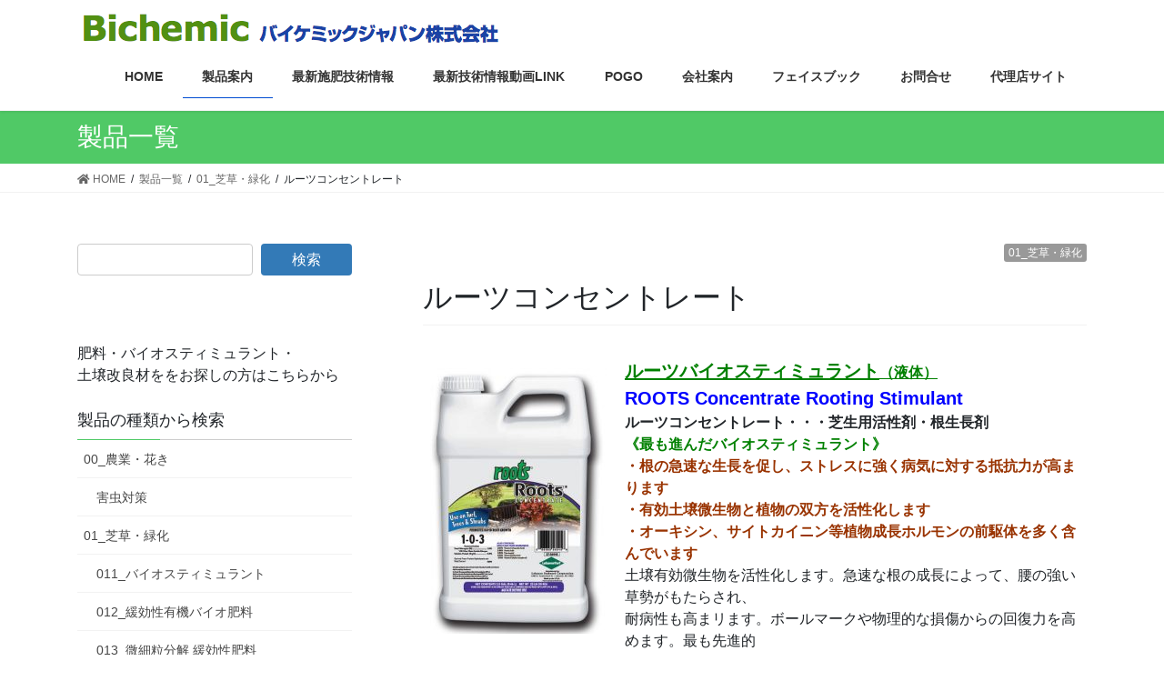

--- FILE ---
content_type: text/html; charset=UTF-8
request_url: https://bichemic.com/2020/05/01/concentrate/
body_size: 10262
content:
<!DOCTYPE html>
<html lang="ja">
<head>
<meta charset="utf-8">
<meta http-equiv="X-UA-Compatible" content="IE=edge">
<meta name="viewport" content="width=device-width, initial-scale=1">
<title>ルーツコンセントレート | バイケミックジャパン</title>
<meta name="keywords" content="芝草" />
<link rel='dns-prefetch' href='//webfonts.sakura.ne.jp' />
<link rel='dns-prefetch' href='//s.w.org' />
<link rel="alternate" type="application/rss+xml" title="バイケミックジャパン &raquo; フィード" href="https://bichemic.com/feed/" />
<link rel="alternate" type="application/rss+xml" title="バイケミックジャパン &raquo; コメントフィード" href="https://bichemic.com/comments/feed/" />
<meta name="description" content="ルーツバイオスティミュラント（液体）ROOTS Concentrate Rooting Stimulantルーツコンセントレート・・・芝生用活性剤・根生長剤《最も進んだバイオスティミュラント》・根の急速な生長を促し、ストレスに強く病気に対する抵抗力が高まります・有効土壌微生物と植物の双方を活性化します・オーキシン、サイトカイニン等植物成長ホルモンの前駆体を多く含んでいます土壌有効微生物を活性化します。急速な根の成長によって、腰の強い草勢がもたらされ" />		<script type="text/javascript">
			window._wpemojiSettings = {"baseUrl":"https:\/\/s.w.org\/images\/core\/emoji\/13.0.1\/72x72\/","ext":".png","svgUrl":"https:\/\/s.w.org\/images\/core\/emoji\/13.0.1\/svg\/","svgExt":".svg","source":{"concatemoji":"https:\/\/bichemic.com\/WP\/wp-includes\/js\/wp-emoji-release.min.js?ver=5.6.16"}};
			!function(e,a,t){var n,r,o,i=a.createElement("canvas"),p=i.getContext&&i.getContext("2d");function s(e,t){var a=String.fromCharCode;p.clearRect(0,0,i.width,i.height),p.fillText(a.apply(this,e),0,0);e=i.toDataURL();return p.clearRect(0,0,i.width,i.height),p.fillText(a.apply(this,t),0,0),e===i.toDataURL()}function c(e){var t=a.createElement("script");t.src=e,t.defer=t.type="text/javascript",a.getElementsByTagName("head")[0].appendChild(t)}for(o=Array("flag","emoji"),t.supports={everything:!0,everythingExceptFlag:!0},r=0;r<o.length;r++)t.supports[o[r]]=function(e){if(!p||!p.fillText)return!1;switch(p.textBaseline="top",p.font="600 32px Arial",e){case"flag":return s([127987,65039,8205,9895,65039],[127987,65039,8203,9895,65039])?!1:!s([55356,56826,55356,56819],[55356,56826,8203,55356,56819])&&!s([55356,57332,56128,56423,56128,56418,56128,56421,56128,56430,56128,56423,56128,56447],[55356,57332,8203,56128,56423,8203,56128,56418,8203,56128,56421,8203,56128,56430,8203,56128,56423,8203,56128,56447]);case"emoji":return!s([55357,56424,8205,55356,57212],[55357,56424,8203,55356,57212])}return!1}(o[r]),t.supports.everything=t.supports.everything&&t.supports[o[r]],"flag"!==o[r]&&(t.supports.everythingExceptFlag=t.supports.everythingExceptFlag&&t.supports[o[r]]);t.supports.everythingExceptFlag=t.supports.everythingExceptFlag&&!t.supports.flag,t.DOMReady=!1,t.readyCallback=function(){t.DOMReady=!0},t.supports.everything||(n=function(){t.readyCallback()},a.addEventListener?(a.addEventListener("DOMContentLoaded",n,!1),e.addEventListener("load",n,!1)):(e.attachEvent("onload",n),a.attachEvent("onreadystatechange",function(){"complete"===a.readyState&&t.readyCallback()})),(n=t.source||{}).concatemoji?c(n.concatemoji):n.wpemoji&&n.twemoji&&(c(n.twemoji),c(n.wpemoji)))}(window,document,window._wpemojiSettings);
		</script>
		<style type="text/css">
img.wp-smiley,
img.emoji {
	display: inline !important;
	border: none !important;
	box-shadow: none !important;
	height: 1em !important;
	width: 1em !important;
	margin: 0 .07em !important;
	vertical-align: -0.1em !important;
	background: none !important;
	padding: 0 !important;
}
</style>
	<link rel='stylesheet' id='rtoc_style-css'  href='https://bichemic.com/WP/wp-content/plugins/rich-table-of-content/css/rtoc_style.css?ver=5.6.16' type='text/css' media='all' />
<link rel='stylesheet' id='wp-block-library-css'  href='https://bichemic.com/WP/wp-includes/css/dist/block-library/style.min.css?ver=5.6.16' type='text/css' media='all' />
<link rel='stylesheet' id='wp-components-css'  href='https://bichemic.com/WP/wp-includes/css/dist/components/style.min.css?ver=5.6.16' type='text/css' media='all' />
<link rel='stylesheet' id='wp-editor-font-css'  href='https://fonts.googleapis.com/css?family=Noto+Serif+JP%3A400%2C700&#038;ver=5.6.16' type='text/css' media='all' />
<link rel='stylesheet' id='wp-block-editor-css'  href='https://bichemic.com/WP/wp-includes/css/dist/block-editor/style.min.css?ver=5.6.16' type='text/css' media='all' />
<link rel='stylesheet' id='wp-nux-css'  href='https://bichemic.com/WP/wp-includes/css/dist/nux/style.min.css?ver=5.6.16' type='text/css' media='all' />
<link rel='stylesheet' id='wp-editor-css'  href='https://bichemic.com/WP/wp-includes/css/dist/editor/style.min.css?ver=5.6.16' type='text/css' media='all' />
<link rel='stylesheet' id='tinyjpfont_gutenberg_style-css-css'  href='https://bichemic.com/WP/wp-content/plugins/japanese-font-for-tinymce/gutenjpfont/dist/blocks.style.build.css?ver=5.6.16' type='text/css' media='all' />
<link rel='stylesheet' id='contact-form-7-css'  href='https://bichemic.com/WP/wp-content/plugins/contact-form-7/includes/css/styles.css?ver=5.1.7' type='text/css' media='all' />
<link rel='stylesheet' id='tinyjpfont-styles-css'  href='https://bichemic.com/WP/wp-content/plugins/japanese-font-for-tinymce/addfont.css?ver=5.6.16' type='text/css' media='all' />
<link rel='stylesheet' id='pz-talk-css'  href='https://bichemic.com/WP/wp-content/plugins/pz-talk/css/style.css?ver=5.6.16' type='text/css' media='all' />
<link rel='stylesheet' id='searchandfilter-css'  href='https://bichemic.com/WP/wp-content/plugins/search-filter/style.css?ver=1' type='text/css' media='all' />
<link rel='stylesheet' id='woof-css'  href='https://bichemic.com/WP/wp-content/plugins/woocommerce-products-filter/css/front.css?ver=1.2.3' type='text/css' media='all' />
<link rel='stylesheet' id='chosen-drop-down-css'  href='https://bichemic.com/WP/wp-content/plugins/woocommerce-products-filter/js/chosen/chosen.min.css?ver=1.2.3' type='text/css' media='all' />
<link rel='stylesheet' id='bootstrap-4-style-css'  href='https://bichemic.com/WP/wp-content/themes/lightning/library/bootstrap-4/css/bootstrap.min.css?ver=4.3.1' type='text/css' media='all' />
<link rel='stylesheet' id='lightning-design-style-css'  href='https://bichemic.com/WP/wp-content/themes/lightning/design-skin/origin2/css/style.css?ver=9.0.7' type='text/css' media='all' />
<style id='lightning-design-style-inline-css' type='text/css'>
.media .media-body .media-heading a:hover { color:#50c966; }@media (min-width: 768px){.gMenu > li:before,.gMenu > li.menu-item-has-children::after { border-bottom-color:#004cd1 }.gMenu li li { background-color:#004cd1 }.gMenu li li a:hover { background-color:#50c966; }} /* @media (min-width: 768px) */.page-header { background-color:#50c966; }h2,.mainSection-title { border-top-color:#50c966; }h3:after,.subSection-title:after { border-bottom-color:#50c966; }ul.page-numbers li span.page-numbers.current { background-color:#50c966; }.pager li > a { border-color:#50c966;color:#50c966;}.pager li > a:hover { background-color:#50c966;color:#fff;}.siteFooter { border-top-color:#50c966; }dt { border-left-color:#50c966; }
</style>
<link rel='stylesheet' id='lightning-common-style-css'  href='https://bichemic.com/WP/wp-content/themes/lightning/assets/css/common.css?ver=9.0.7' type='text/css' media='all' />
<link rel='stylesheet' id='lightning-theme-style-css'  href='https://bichemic.com/WP/wp-content/themes/lightning_child_sample/style.css?ver=9.0.7' type='text/css' media='all' />
<link rel='stylesheet' id='tablepress-default-css'  href='https://bichemic.com/WP/wp-content/plugins/tablepress/css/default.min.css?ver=1.10' type='text/css' media='all' />
<script type='text/javascript' src='https://bichemic.com/WP/wp-includes/js/jquery/jquery.min.js?ver=3.5.1' id='jquery-core-js'></script>
<script type='text/javascript' id='jquery-core-js-after'>
;(function($,document,window){$(document).ready(function($){/* Add scroll recognition class */$(window).scroll(function () {var scroll = $(this).scrollTop();if ($(this).scrollTop() > 160) {$('body').addClass('header_scrolled');} else {$('body').removeClass('header_scrolled');}});});})(jQuery,document,window);
</script>
<script type='text/javascript' src='https://bichemic.com/WP/wp-includes/js/jquery/jquery-migrate.min.js?ver=3.3.2' id='jquery-migrate-js'></script>
<script type='text/javascript' src='//webfonts.sakura.ne.jp/js/sakura.js?ver=2.0.1' id='typesquare_std-js'></script>
<link rel="https://api.w.org/" href="https://bichemic.com/wp-json/" /><link rel="alternate" type="application/json" href="https://bichemic.com/wp-json/wp/v2/posts/353" /><link rel="EditURI" type="application/rsd+xml" title="RSD" href="https://bichemic.com/WP/xmlrpc.php?rsd" />
<link rel="wlwmanifest" type="application/wlwmanifest+xml" href="https://bichemic.com/WP/wp-includes/wlwmanifest.xml" /> 
<meta name="generator" content="WordPress 5.6.16" />
<link rel="canonical" href="https://bichemic.com/2020/05/01/concentrate/" />
<link rel='shortlink' href='https://bichemic.com/?p=353' />
<link rel="alternate" type="application/json+oembed" href="https://bichemic.com/wp-json/oembed/1.0/embed?url=https%3A%2F%2Fbichemic.com%2F2020%2F05%2F01%2Fconcentrate%2F" />
<link rel="alternate" type="text/xml+oembed" href="https://bichemic.com/wp-json/oembed/1.0/embed?url=https%3A%2F%2Fbichemic.com%2F2020%2F05%2F01%2Fconcentrate%2F&#038;format=xml" />
<!-- [ VK All in one Expansion Unit Common ] -->
<style type="text/css">
.veu_color_txt_key { color:#004cd1 ; }
.veu_color_bg_key { background-color:#004cd1 ; }
.veu_color_border_key { border-color:#004cd1 ; }
a { color:#004cd1 ; }
a:hover { color:#50c966 ; }
.btn-default { border-color:#50c966;color:#50c966;}
.btn-default:focus,
.btn-default:hover { border-color:#50c966;background-color: #50c966; }
.btn-primary { background-color:#50c966;border-color:#004cd1; }
.btn-primary:focus,
.btn-primary:hover { background-color:#004cd1;border-color:#50c966; }
</style>
<!-- [ / VK All in one Expansion Unit Common ] -->
	<style id="lightning-color-custom-for-plugins" type="text/css">/* ltg theme common */.color_key_bg,.color_key_bg_hover:hover{background-color: #50c966;}.color_key_txt,.color_key_txt_hover:hover{color: #50c966;}.color_key_border,.color_key_border_hover:hover{border-color: #50c966;}.color_key_dark_bg,.color_key_dark_bg_hover:hover{background-color: #004cd1;}.color_key_dark_txt,.color_key_dark_txt_hover:hover{color: #004cd1;}.color_key_dark_border,.color_key_dark_border_hover:hover{border-color: #004cd1;}</style>	<style type="text/css">
		/*<!--  -->*/
		.rtoc-mokuji-content{
			background-color: ;
		}
		.rtoc-mokuji-content.frame1{
			border: 1px solid ;
		}
		.rtoc-mokuji-content #rtoc-mokuji-title{
			color:;
		}
		.rtoc-mokuji-content .rtoc-mokuji li > a{
			color: ;
		}
		.rtoc-mokuji-content .mokuji_ul.level-1 > .rtoc-item::before{
			background-color:!important;
		}
		.rtoc-mokuji-content .mokuji_ul.level-2 > .rtoc-item::before{
			background-color:!important;
		}
		.rtoc-mokuji-content.frame2::before,.rtoc-mokuji-content.frame3,.rtoc-mokuji-content.frame4,.rtoc-mokuji-content.frame5{
			border-color:;
		}
		.rtoc-mokuji-content.frame5::before,.rtoc-mokuji-content.frame5::after{
			background-color:;
		}
		.cls-1,.cls-2{
    		stroke:;
    	}
    	.rtoc-mokuji-content .decimal_ol.level-2 > .rtoc-item::before,.rtoc-mokuji-content .mokuji_ol > .rtoc-item::before{
    		color: ;
    	}
    	.rtoc-mokuji-content .decimal_ol > .rtoc-item::after{
    		background-color: ;
    	}
    	.rtoc-mokuji-content .decimal_ol > .rtoc-item::before{
    		color: ;
    	}

    	/*６*/
    	#rtoc-mokuji-wrapper.addon6 #rtoc-mokuji-title span .cls-1,#rtoc-mokuji-wrapper.addon6 #rtoc-mokuji-title span .cls-2{
    		stroke: !important;
    	}
    	#rtoc-mokuji-wrapper.addon6 .rtoc-mokuji.level-1 > .rtoc-item{
    		border-color: ;
    	}
    	#rtoc-mokuji-wrapper.addon6 .rtoc-mokuji.level-1 .rtoc-mokuji.level-2{
    		border-color:     	}
    	/*7*/
    	#rtoc-mokuji-wrapper.addon7 .rtoc-mokuji.level-1 .rtoc-chapter .rtoc-chapter-text{
    		color: ;
    	}
    	#rtoc-mokuji-wrapper.addon7 .rtoc-mokuji.level-1 > .rtoc-item::before{
    		background-color: !important;
    	}
    	#rtoc-mokuji-wrapper.addon7 .rtoc-mokuji.level-1 > .rtoc-item .rtoc-mokuji.level-2{
    		border-color: ;
    	}
    	#rtoc_return a::before{
    		background-image: url(https://bichemic.com/WP/wp-content/plugins/rich-table-of-content/include/../img/rtoc_return.png);
    	}

    	#rtoc_return a{
    		background-color: !important;
    	}
    }
	</style>
	<!-- [ VK All in one Expansion Unit OGP ] -->
<meta property="og:site_name" content="バイケミックジャパン" />
<meta property="og:url" content="https://bichemic.com/2020/05/01/concentrate/" />
<meta property="og:title" content="ルーツコンセントレート | バイケミックジャパン" />
<meta property="og:description" content="ルーツバイオスティミュラント（液体）ROOTS Concentrate Rooting Stimulantルーツコンセントレート・・・芝生用活性剤・根生長剤《最も進んだバイオスティミュラント》・根の急速な生長を促し、ストレスに強く病気に対する抵抗力が高まります・有効土壌微生物と植物の双方を活性化します・オーキシン、サイトカイニン等植物成長ホルモンの前駆体を多く含んでいます土壌有効微生物を活性化します。急速な根の成長によって、腰の強い草勢がもたらされ" />
<meta property="og:type" content="article" />
<meta property="og:image" content="https://bichemic.com/WP/wp-content/uploads/2020/03/Roots-Concentrate.jpg" />
<meta property="og:image:width" content="431" />
<meta property="og:image:height" content="640" />
<!-- [ / VK All in one Expansion Unit OGP ] -->
<style id="lightning-common-style-custom" type="text/css">/* ltg common custom */ .bbp-submit-wrapper .button.submit,.woocommerce a.button.alt:hover,.woocommerce-product-search button:hover,.woocommerce button.button.alt { background-color:#004cd1 ; }.bbp-submit-wrapper .button.submit:hover,.woocommerce a.button.alt,.woocommerce-product-search button,.woocommerce button.button.alt:hover { background-color:#50c966 ; }.woocommerce ul.product_list_widget li a:hover img { border-color:#50c966; }.veu_color_txt_key { color:#004cd1 ; }.veu_color_bg_key { background-color:#004cd1 ; }.veu_color_border_key { border-color:#004cd1 ; }.btn-default { border-color:#50c966;color:#50c966;}.btn-default:focus,.btn-default:hover { border-color:#50c966;background-color: #50c966; }.btn-primary { background-color:#50c966;border-color:#004cd1; }.btn-primary:focus,.btn-primary:hover { background-color:#004cd1;border-color:#50c966; }</style><link rel="icon" href="https://bichemic.com/WP/wp-content/uploads/2019/06/BKFB21404-150x150.jpg" sizes="32x32" />
<link rel="icon" href="https://bichemic.com/WP/wp-content/uploads/2019/06/BKFB21404.jpg" sizes="192x192" />
<link rel="apple-touch-icon" href="https://bichemic.com/WP/wp-content/uploads/2019/06/BKFB21404.jpg" />
<meta name="msapplication-TileImage" content="https://bichemic.com/WP/wp-content/uploads/2019/06/BKFB21404.jpg" />
		<style type="text/css" id="wp-custom-css">
			.veu_autoEyeCatchBox {
    display: none;
	}

.entry-meta_items {
    font-size: 0px;
}

.siteHeader .container {
    padding-top: 5px;
    padding-bottom: 4px;
}

.gMenu ul li a {
    padding: 8px 1.2em;
    padding-top: 8px;
    padding-right: 1.2em;
    padding-bottom: 8px;
    padding-left: 1.2em;
	}

.wp-caption img {
    margin: 0px 0 0px;
    margin-top: 0px;
    margin-right: 0px;
    margin-bottom: 0px;
    margin-left: 0px;
		}


img.aligncenter, img.alignleft, img.alignright {
    /* FONT-VARIANT: JIS83; */
    margin-bottom: 0;
}

.veu_autoEyeCatchBox {
    display: none;
}

.vk_posts {
    display: none;
}		</style>
		
</head>
<body class="post-template-default single single-post postid-353 single-format-standard fa_v5_css post-name-concentrate post-type-post bootstrap4 device-pc">
<a class="skip-link screen-reader-text" href="#main">コンテンツに移動</a>
<a class="skip-link screen-reader-text" href="#main">ナビゲーションに移動</a>
<header class="siteHeader">
		<div class="container siteHeadContainer">
		<div class="navbar-header">
						<p class="navbar-brand siteHeader_logo">
			<a href="https://bichemic.com/">
				<span><img src="https://bichemic.com/WP/wp-content/uploads/2019/06/sign.png" alt="バイケミックジャパン" /></span>
			</a>
			</p>
								</div>

		<div id="gMenu_outer" class="gMenu_outer"><nav class="menu-home-container"><ul id="menu-home" class="menu gMenu vk-menu-acc"><li id="menu-item-8" class="menu-item menu-item-type-custom menu-item-object-custom menu-item-home"><a href="https://bichemic.com"><strong class="gMenu_name">HOME</strong></a></li>
<li id="menu-item-42" class="menu-item menu-item-type-post_type menu-item-object-page current_page_parent menu-item-has-children current-menu-ancestor"><a href="https://bichemic.com/products/"><strong class="gMenu_name">製品案内</strong></a>
<ul class="sub-menu">
	<li id="menu-item-678" class="menu-item menu-item-type-post_type menu-item-object-page"><a href="https://bichemic.com/agriculture/">農業・花卉園芸</a></li>
	<li id="menu-item-679" class="menu-item menu-item-type-post_type menu-item-object-page"><a href="https://bichemic.com/sportsturf/">芝草・緑化</a></li>
	<li id="menu-item-632" class="menu-item menu-item-type-post_type menu-item-object-page"><a href="https://bichemic.com/pogo/">モニタリング＆メンテナンス</a></li>
	<li id="menu-item-633" class="menu-item menu-item-type-post_type menu-item-object-page"><a href="https://bichemic.com/watertreatment/">コロナ・環境対策</a></li>
</ul>
</li>
<li id="menu-item-630" class="menu-item menu-item-type-post_type menu-item-object-page"><a href="https://bichemic.com/technology/"><strong class="gMenu_name">最新施肥技術情報</strong></a></li>
<li id="menu-item-700" class="menu-item menu-item-type-post_type menu-item-object-page"><a href="https://bichemic.com/videolink/"><strong class="gMenu_name">最新技術情報動画LINK</strong></a></li>
<li id="menu-item-631" class="menu-item menu-item-type-post_type menu-item-object-page"><a href="https://bichemic.com/pogo/"><strong class="gMenu_name">POGO</strong></a></li>
<li id="menu-item-40" class="menu-item menu-item-type-post_type menu-item-object-page"><a href="https://bichemic.com/usces-member/"><strong class="gMenu_name">会社案内</strong></a></li>
<li id="menu-item-9" class="menu-item menu-item-type-custom menu-item-object-custom"><a href="https://www.facebook.com/bichemic.japan"><strong class="gMenu_name">フェイスブック</strong></a></li>
<li id="menu-item-390" class="menu-item menu-item-type-post_type menu-item-object-page"><a href="https://bichemic.com/contact_us/"><strong class="gMenu_name">お問合せ</strong></a></li>
<li id="menu-item-1005" class="menu-item menu-item-type-custom menu-item-object-custom"><a href="https://bichemic.com/BCD/"><strong class="gMenu_name">代理店サイト</strong></a></li>
</ul></nav></div>	</div>
	</header>

<div class="section page-header"><div class="container"><div class="row"><div class="col-md-12">
<div class="page-header_pageTitle">
製品一覧</div>
</div></div></div></div><!-- [ /.page-header ] -->
<!-- [ .breadSection ] -->
<div class="section breadSection">
<div class="container">
<div class="row">
<ol class="breadcrumb" itemtype="http://schema.org/BreadcrumbList"><li id="panHome" itemprop="itemListElement" itemscope itemtype="http://schema.org/ListItem"><a itemprop="item" href="https://bichemic.com/"><span itemprop="name"><i class="fa fa-home"></i> HOME</span></a></li><li itemprop="itemListElement" itemscope itemtype="http://schema.org/ListItem"><a itemprop="item" href="https://bichemic.com/products/"><span itemprop="name">製品一覧</span></a></li><li itemprop="itemListElement" itemscope itemtype="http://schema.org/ListItem"><a itemprop="item" href="https://bichemic.com/category/01_t/"><span itemprop="name">01_芝草・緑化</span></a></li><li><span>ルーツコンセントレート</span></li></ol>
</div>
</div>
</div>
<!-- [ /.breadSection ] -->
<div class="section siteContent">
<div class="container">
<div class="row">
<div class="col mainSection mainSection-col-two mainSection-pos-right" id="main" role="main">

		<article id="post-353" class="post-353 post type-post status-publish format-standard has-post-thumbnail hentry category-01_t category-011_t category-031_t category-13 tag-00_ tag-0011_">
		<header class="entry-header">
			<div class="entry-meta">


<span class="published entry-meta_items">2020年5月1日</span>

<span class="entry-meta_items entry-meta_updated">/ 最終更新日 : <span class="updated">2020年10月29日</span></span>


	
	<span class="vcard author entry-meta_items entry-meta_items_author"><span class="fn">BC_PBL</span></span>



<span class="entry-meta_items entry-meta_items_term"><a href="https://bichemic.com/category/01_t/" class="btn btn-xs btn-primary entry-meta_items_term_button" style="background-color:#999999;border:none;">01_芝草・緑化</a></span>
</div>
			<h1 class="entry-title">ルーツコンセントレート</h1>
		</header>

			
			<div class="entry-body">
				<p><img loading="lazy" class="alignleft size-medium wp-image-48" src="https://bichemic.com/WP/wp-content/uploads/2020/03/Roots-Concentrate-202x300.jpg" alt="" width="202" height="300" srcset="https://bichemic.com/WP/wp-content/uploads/2020/03/Roots-Concentrate-202x300.jpg 202w, https://bichemic.com/WP/wp-content/uploads/2020/03/Roots-Concentrate.jpg 431w" sizes="(max-width: 202px) 100vw, 202px" /><span style="text-decoration: underline;"><span style="color: #0000ff; font-family: tahoma,arial,helvetica,sans-serif; font-size: 20px;"><strong><span style="color: #008000; text-decoration: underline;">ルーツバイオスティミュラント</span><span style="color: #008000; font-size: 16px; text-decoration: underline;">（液体）<br />
</span></strong></span></span><span style="color: #0000ff; font-family: tahoma,arial,helvetica,sans-serif; font-size: 20px;"><strong>ROOTS Concentrate Rooting Stimulant</strong></span><br />
<strong><span style="font-family: helvetica; font-size: 16px;">ルーツコンセントレート・・・芝生用活性剤・根生長剤</span></strong><br />
<strong><span style="color: #008000; font-family: helvetica;">《最も進んだバイオスティミュラント》</span></strong><br />
<strong><span style="color: #993300; font-family: helvetica;">・根の急速な生長を促し、ストレスに強く病気に対する抵抗力が高まります<br />
・有効土壌微生物と植物の双方を活性化します<br />
・オーキシン、サイトカイニン等植物成長ホルモンの前駆体を多く含んでいます</span></strong><br />
<span style="font-family: arial,helvetica,sans-serif;">土壌有効微生物を活性化します。急速な根の成長によって、腰の強い草勢がもたらされ、<br />
耐病性も高まリます。ボールマークや物理的な損傷からの回復力を高めます。最も先進的<br />
なバイオスティミュラント（生理活性剤）です。</span></p>
<p><span style="color: #000000; font-size: 14px;"><span style="color: #b01200; font-family: arial black,avant garde;"><span style="color: #0000ff;"><strong><span style="font-family: arial,helvetica,sans-serif;">（他剤との混合）</span></strong></span><br />
<span style="color: #333333; font-family: arial,helvetica,sans-serif;">水溶性肥料、除草剤、殺菌剤、吸水ジェルなどとタンクで混合しても化学反応は起こさず、<br />
それぞれの作用に影響は及ぼしません。可能であれば少量でテストしてください。</span><br />
<span style="color: #0000ff;"><strong><span style="font-family: arial,helvetica,sans-serif;">（施用量）</span></strong></span><br />
<span style="color: #333333; font-family: arial,helvetica,sans-serif;">グリーン &amp; ティー：シーズンを通して2 週間毎に0.5ml/㎡、あるいは4 週間毎に1.0ml/㎡<br />
フェアウェイ：0.5ml/㎡を春に２回、秋に１回散布<br />
新規播種、オーバーシード：播種時タンクミックスで、1.90ml/㎡で散布<br />
吹き付け播種：播種時タンクミックスで、2.0ml/㎡散布<br />
</span></span></span></p>
<hr />
<p><span style="font-size: 14px;">液体：9.46ℓ（微生物非含有）</span></p>
<hr />
<p><span style="font-family: helvetica; font-size: 14px;">フミン酸……………… 2.88％<br />
冷海域海藻抽出物ケルプ………… 3.90％<br />
アスコルビン酸（ビタミンC）…… 3.00％<br />
アミノ酸………………… 1.00％<br />
ミオイノシトール（ビタミンB群）… 0.50％<br />
チアミン（ビタミンB1） …… 0.30％<br />
アルファトコフェロール（ビタミンE） …… 0.10％<br />
微生物活性向上用低分子糖抗菌成分など​</span></p>
			</div>

			
			<div class="entry-footer">

				
				<div class="entry-meta-dataList"><dl><dt>カテゴリー</dt><dd><a href="https://bichemic.com/category/01_t/">01_芝草・緑化</a>、<a href="https://bichemic.com/category/01_t/011_t/">011_バイオスティミュラント</a>、<a href="https://bichemic.com/category/01_t/031_t/">031_微生物非含有</a>、<a href="https://bichemic.com/category/03_f/%e6%b6%b2%e4%bd%93/">液体</a></dd></dl></div>				<div class="entry-meta-dataList entry-tag">
					<dl>
					<dt>タグ</dt>
					<dd class="tagcloud"><a href="https://bichemic.com/tag/00_%e3%83%ac%e3%83%90%e3%83%8e%e3%83%b3%e3%82%bf%e3%83%bc%e3%83%95/" rel="tag">001_レバノンターフ</a><a href="https://bichemic.com/tag/0011_%e3%83%ab%e3%83%bc%e3%83%84/" rel="tag">0011_ルーツ</a></dd>
					</dl>
				</div><!-- [ /.entry-tag ] -->
				
			</div><!-- [ /.entry-footer ] -->

						
<div id="comments" class="comments-area">

	
	
	
	
</div><!-- #comments -->
			
	</article>

	

	<div class="vk_posts postNextPrev">

		<div id="post-321" class="vk_post card card-post card-horizontal card-sm vk_post-col-md-6 post-353 post type-post status-publish format-standard has-post-thumbnail hentry category-01_t category-011_t category-031_t category-13 tag-00_ tag-0011_"><div class="row no-gutters card-horizontal-inner-row"><div class="col-5 card-img-outer"><div class="vk_post_imgOuter" style="background-image:url(https://bichemic.com/WP/wp-content/uploads/2020/03/Turf-Vigor.jpg)"><a href="https://bichemic.com/2020/04/01/turf-vigor-econo/"><div class="card-img-overlay"><span class="vk_post_imgOuter_singleTermLabel" style="color:#fff;background-color:#999999">01_芝草・緑化</span></div><img width="196" height="300" src="https://bichemic.com/WP/wp-content/uploads/2020/03/Turf-Vigor-196x300.jpg" class="vk_post_imgOuter_img card-img card-img-use-bg wp-post-image" alt="" loading="lazy" /></a></div><!-- [ /.vk_post_imgOuter ] --></div><!-- /.col --><div class="col-7"><div class="vk_post_body card-body"><p class="postNextPrev_label">前の記事</p><h5 class="vk_post_title card-title"><a href="https://bichemic.com/2020/04/01/turf-vigor-econo/">ターフ ビガー エコノ</a></h5><div class="vk_post_date card-date published">2020年4月1日</div></div><!-- [ /.card-body ] --></div><!-- /.col --></div><!-- [ /.row ] --></div><!-- [ /.card ] -->
		<div id="post-308" class="vk_post card card-post card-horizontal card-sm vk_post-col-md-6 card-horizontal-reverse postNextPrev_next post-353 post type-post status-publish format-standard has-post-thumbnail hentry category-01_t category-011_t category-031_t category-13 tag-00_ tag-0011_"><div class="row no-gutters card-horizontal-inner-row"><div class="col-5 card-img-outer"><div class="vk_post_imgOuter" style="background-image:url(https://bichemic.com/WP/wp-content/uploads/2020/03/eme_600d.jpg)"><a href="https://bichemic.com/2020/05/01/emerald/"><div class="card-img-overlay"><span class="vk_post_imgOuter_singleTermLabel" style="color:#fff;background-color:#999999">01_芝草・緑化</span></div><img width="192" height="300" src="https://bichemic.com/WP/wp-content/uploads/2020/03/eme_600d-192x300.jpg" class="vk_post_imgOuter_img card-img card-img-use-bg wp-post-image" alt="" loading="lazy" /></a></div><!-- [ /.vk_post_imgOuter ] --></div><!-- /.col --><div class="col-7"><div class="vk_post_body card-body"><p class="postNextPrev_label">次の記事</p><h5 class="vk_post_title card-title"><a href="https://bichemic.com/2020/05/01/emerald/">エメラルド® 液肥</a></h5><div class="vk_post_date card-date published">2020年5月1日</div></div><!-- [ /.card-body ] --></div><!-- /.col --></div><!-- [ /.row ] --></div><!-- [ /.card ] -->
		</div>
	</div><!-- [ /.mainSection ] -->

	<div class="col subSection sideSection sideSection-col-two sideSection-pos-left">
	<aside class="widget widget_search" id="search-6"><form role="search" method="get" id="searchform" class="searchform" action="https://bichemic.com/">
				<div>
					<label class="screen-reader-text" for="s">検索:</label>
					<input type="text" value="" name="s" id="s" />
					<input type="submit" id="searchsubmit" value="検索" />
				</div>
			</form></aside><aside class="widget_text widget widget_custom_html" id="custom_html-5"><div class="textwidget custom-html-widget">　
　
　
　
</div></aside><aside class="widget_text widget widget_custom_html" id="custom_html-4"><div class="textwidget custom-html-widget">肥料・バイオスティミュラント・<br>
土壌改良材ををお探しの方はこちらから</div></aside><aside class="widget widget_categories" id="categories-5"><h1 class="widget-title subSection-title">製品の種類から検索</h1>
			<ul>
					<li class="cat-item cat-item-39"><a href="https://bichemic.com/category/00_a/">00_農業・花き</a>
<ul class='children'>
	<li class="cat-item cat-item-40"><a href="https://bichemic.com/category/00_a/%e5%ae%b3%e8%99%ab%e5%af%be%e7%ad%96/">害虫対策</a>
</li>
</ul>
</li>
	<li class="cat-item cat-item-9"><a href="https://bichemic.com/category/01_t/">01_芝草・緑化</a>
<ul class='children'>
	<li class="cat-item cat-item-8"><a href="https://bichemic.com/category/01_t/011_t/">011_バイオスティミュラント</a>
</li>
	<li class="cat-item cat-item-44"><a href="https://bichemic.com/category/01_t/012_t/">012_緩効性有機バイオ肥料　</a>
</li>
	<li class="cat-item cat-item-45"><a href="https://bichemic.com/category/01_t/013_t/">013_微細粒分解 緩効性肥料</a>
</li>
	<li class="cat-item cat-item-46"><a href="https://bichemic.com/category/01_t/014_t/">014_葉面散布液肥</a>
</li>
	<li class="cat-item cat-item-47"><a href="https://bichemic.com/category/01_t/015_t/">015_微生物配合液肥・活力液・鉄剤</a>
</li>
	<li class="cat-item cat-item-28"><a href="https://bichemic.com/category/01_t/016_t/">016_ストレス対策剤</a>
</li>
	<li class="cat-item cat-item-18"><a href="https://bichemic.com/category/01_t/017_t/">017_紫外線対策剤</a>
</li>
	<li class="cat-item cat-item-43"><a href="https://bichemic.com/category/01_t/018_t/">018_バイオ複合有機酸</a>
</li>
	<li class="cat-item cat-item-17"><a href="https://bichemic.com/category/01_t/019_t/">019_バイオ特殊肥料</a>
</li>
	<li class="cat-item cat-item-49"><a href="https://bichemic.com/category/01_t/020_-t/">020_ バイオアミノ酸</a>
</li>
	<li class="cat-item cat-item-29"><a href="https://bichemic.com/category/01_t/021_t/">021_ サッチ分解剤</a>
</li>
	<li class="cat-item cat-item-41"><a href="https://bichemic.com/category/01_t/022_t/">022_ 浸透剤・浸透保湿剤</a>
</li>
	<li class="cat-item cat-item-33"><a href="https://bichemic.com/category/01_t/%e8%8a%9d%e8%8d%89%e7%a8%ae%e5%ad%90/">023_ 芝草種子</a>
</li>
	<li class="cat-item cat-item-30"><a href="https://bichemic.com/category/01_t/024_t/">024_ 環境関連製品</a>
</li>
	<li class="cat-item cat-item-31"><a href="https://bichemic.com/category/01_t/030_-t/">030_ 微生物</a>
	<ul class='children'>
	<li class="cat-item cat-item-10"><a href="https://bichemic.com/category/01_t/030_-t/%e8%8f%8c%e6%a0%b9%e8%8f%8c/">菌根菌</a>
</li>
	</ul>
</li>
	<li class="cat-item cat-item-15"><a href="https://bichemic.com/category/01_t/031_t/">031_微生物非含有</a>
</li>
</ul>
</li>
	<li class="cat-item cat-item-34"><a href="https://bichemic.com/category/03_f/">03_形状</a>
<ul class='children'>
	<li class="cat-item cat-item-32"><a href="https://bichemic.com/category/03_f/%e5%9b%ba%e5%bd%a2%e5%89%a4/">固形剤</a>
</li>
	<li class="cat-item cat-item-13"><a href="https://bichemic.com/category/03_f/%e6%b6%b2%e4%bd%93/">液体</a>
</li>
	<li class="cat-item cat-item-12"><a href="https://bichemic.com/category/03_f/%e7%b2%89%e4%bd%93/">粉体</a>
</li>
	<li class="cat-item cat-item-14"><a href="https://bichemic.com/category/03_f/%e7%b2%92%e7%8a%b6/">粒状</a>
</li>
</ul>
</li>
			</ul>

			</aside><aside class="widget_text widget widget_custom_html" id="custom_html-6"><div class="textwidget custom-html-widget">　
　
　
</div></aside>		<aside class="widget widget_wp_widget_vk_taxonomy_list" id="wp_widget_vk_taxonomy_list-5">		<div class="sideWidget widget_taxonomies widget_nav_menu">
			<h1 class="widget-title subSection-title">メーカー・ブランドから探す</h1>			<ul class="localNavi">
					<li class="cat-item cat-item-25"><a href="https://bichemic.com/tag/00_%e3%83%ac%e3%83%90%e3%83%8e%e3%83%b3%e3%82%bf%e3%83%bc%e3%83%95/">001_レバノンターフ</a>
</li>
	<li class="cat-item cat-item-19"><a href="https://bichemic.com/tag/0011_%e3%83%ab%e3%83%bc%e3%83%84/">0011_ルーツ</a>
</li>
	<li class="cat-item cat-item-35"><a href="https://bichemic.com/tag/0012_%e3%82%ab%e3%83%b3%e3%83%88%e3%83%aa%e3%83%bc%e3%82%af%e3%83%a9%e3%83%96/">0012_カントリークラブ</a>
</li>
	<li class="cat-item cat-item-36"><a href="https://bichemic.com/tag/0013_%e3%82%a8%e3%83%a1%e3%83%a9%e3%83%ab%e3%83%89%e6%b6%b2%e8%82%a5/">0013_エメラルド液肥</a>
</li>
	<li class="cat-item cat-item-26"><a href="https://bichemic.com/tag/002_%e3%82%a4%e3%83%bc%e3%83%9e%e3%83%bc%e3%82%ab%e3%83%bc%e3%82%ba/">002_イーマーカーズ</a>
</li>
	<li class="cat-item cat-item-21"><a href="https://bichemic.com/tag/0021_%e3%83%84%e3%82%a2%e3%83%bc%e3%82%bf%e3%83%bc%e3%83%95/">0021_ツアーターフ</a>
</li>
	<li class="cat-item cat-item-20"><a href="https://bichemic.com/tag/%e3%83%8e%e3%83%9c%e3%82%b6%e3%82%a4%e3%83%a0%e3%82%b9/">003_ノボザイムス</a>
</li>
	<li class="cat-item cat-item-22"><a href="https://bichemic.com/tag/%e3%82%aa%e3%83%a1%e3%83%83%e3%82%af%e3%82%b9/">004_オメックス</a>
</li>
	<li class="cat-item cat-item-50"><a href="https://bichemic.com/tag/005_zymeco/">005_ZymeCO.</a>
</li>
			</ul>
		</div>
		</aside>			</div><!-- [ /.subSection ] -->

</div><!-- [ /.row ] -->
</div><!-- [ /.container ] -->
</div><!-- [ /.siteContent ] -->


<footer class="section siteFooter">
	<div class="footerMenu">
	   <div class="container">
					</div>
	</div>
	<div class="container sectionBox">
		<div class="row ">
			<div class="col-md-4"></div><div class="col-md-4"></div><div class="col-md-4"></div>		</div>
	</div>

	
	<div class="container sectionBox copySection text-center">
			<p>Copyright &copy; バイケミックジャパン All Rights Reserved.</p><p>Powered by <a href="https://wordpress.org/">WordPress</a> with <a href="https://lightning.nagoya/ja/" target="_blank" title="Free WordPress Theme Lightning"> Lightning Theme</a> &amp; <a href="https://ex-unit.nagoya/ja/" target="_blank">VK All in One Expansion Unit</a> by <a href="//www.vektor-inc.co.jp" target="_blank">Vektor,Inc.</a> technology.</p>	</div>
</footer>
<a href="#top" id="page_top" class="page_top_btn">PAGE TOP</a><div class="vk-mobile-nav-menu-btn">MENU</div><div class="vk-mobile-nav"><nav class="global-nav"><ul id="menu-home-1" class="vk-menu-acc  menu"><li id="menu-item-8" class="menu-item menu-item-type-custom menu-item-object-custom menu-item-home menu-item-8"><a href="https://bichemic.com">HOME</a></li>
<li id="menu-item-42" class="menu-item menu-item-type-post_type menu-item-object-page current_page_parent menu-item-has-children menu-item-42 current-menu-ancestor"><a href="https://bichemic.com/products/">製品案内</a>
<ul class="sub-menu">
	<li id="menu-item-678" class="menu-item menu-item-type-post_type menu-item-object-page menu-item-678"><a href="https://bichemic.com/agriculture/">農業・花卉園芸</a></li>
	<li id="menu-item-679" class="menu-item menu-item-type-post_type menu-item-object-page menu-item-679"><a href="https://bichemic.com/sportsturf/">芝草・緑化</a></li>
	<li id="menu-item-632" class="menu-item menu-item-type-post_type menu-item-object-page menu-item-632"><a href="https://bichemic.com/pogo/">モニタリング＆メンテナンス</a></li>
	<li id="menu-item-633" class="menu-item menu-item-type-post_type menu-item-object-page menu-item-633"><a href="https://bichemic.com/watertreatment/">コロナ・環境対策</a></li>
</ul>
</li>
<li id="menu-item-630" class="menu-item menu-item-type-post_type menu-item-object-page menu-item-630"><a href="https://bichemic.com/technology/">最新施肥技術情報</a></li>
<li id="menu-item-700" class="menu-item menu-item-type-post_type menu-item-object-page menu-item-700"><a href="https://bichemic.com/videolink/">最新技術情報動画LINK</a></li>
<li id="menu-item-631" class="menu-item menu-item-type-post_type menu-item-object-page menu-item-631"><a href="https://bichemic.com/pogo/">POGO</a></li>
<li id="menu-item-40" class="menu-item menu-item-type-post_type menu-item-object-page menu-item-40"><a href="https://bichemic.com/usces-member/">会社案内</a></li>
<li id="menu-item-9" class="menu-item menu-item-type-custom menu-item-object-custom menu-item-9"><a href="https://www.facebook.com/bichemic.japan">フェイスブック</a></li>
<li id="menu-item-390" class="menu-item menu-item-type-post_type menu-item-object-page menu-item-390"><a href="https://bichemic.com/contact_us/">お問合せ</a></li>
<li id="menu-item-1005" class="menu-item menu-item-type-custom menu-item-object-custom menu-item-1005"><a href="https://bichemic.com/BCD/">代理店サイト</a></li>
</ul></nav></div><link rel='stylesheet' id='vkExUnit_common_style-css'  href='https://bichemic.com/WP/wp-content/plugins/vk-all-in-one-expansion-unit/assets/css/vkExUnit_style_in_bs.css?ver=9.15.4.0' type='text/css' media='all' />
<style id='vkExUnit_common_style-inline-css' type='text/css'>
.tagcloud a:before { font-family: "Font Awesome 5 Free";content: "\f02b";font-weight: bold; }
</style>
<link rel='stylesheet' id='vk-font-awesome-css'  href='https://bichemic.com/WP/wp-content/plugins/vk-all-in-one-expansion-unit/inc/font-awesome/package/versions/5/css/all.min.css?ver=5.11.2' type='text/css' media='all' />
<link rel='stylesheet' id='vk-blocks-build-css-css'  href='https://bichemic.com/WP/wp-content/plugins/vk-all-in-one-expansion-unit/inc/vk-blocks/package/build/block-build.css?ver=0.22.4' type='text/css' media='all' />
<script type='text/javascript' id='rtoc_js-js-extra'>
/* <![CDATA[ */
var rtocListH2Type = {"rtocListH2Type":"ol2"};
var rtocAddonOn = {"rtocAddonOn":""};
var rtocAddonDesign = {"rtocAddonDesign":""};
var rtocAddonSection = {"rtocAddonSection":""};
var rtocListH3Type = {"rtocListH3Type":"ul"};
var rtocTitleDisplay = {"rtocTitleDisplay":"left"};
var rtocTitle = {"rtocTitle":"Contents"};
var rtocDisplay = {"rtocDisplay":{"post":"post","page":"page"}};
var rtocInitialDisplay = {"rtocInitialDisplay":"open"};
var rtocHeadlineDisplay = {"rtocHeadlineDisplay":"h3"};
var rtocDisplayHeadlineAmount = {"rtocDisplayHeadlineAmount":"4"};
var rtocFont = {"rtocFont":"default"};
var rtocAnimation = {"rtocAnimation":"animation-fade"};
var rtocColor = {"rtocColor":"preset1"};
var rtocScrollAnimation = {"rtocScrollAnimation":"on"};
var rtocBackButton = {"rtocBackButton":"on"};
/* ]]> */
</script>
<script type='text/javascript' src='https://bichemic.com/WP/wp-content/plugins/rich-table-of-content/js/rtoc_common.js?ver=5.6.16' id='rtoc_js-js'></script>
<script type='text/javascript' id='rtoc_js_return-js-extra'>
/* <![CDATA[ */
var rtocButtonPosition = {"rtocButtonPosition":"left"};
var rtocVerticalPosition = {"rtocVerticalPosition":""};
/* ]]> */
</script>
<script type='text/javascript' src='https://bichemic.com/WP/wp-content/plugins/rich-table-of-content/js/rtoc_return.js?ver=5.6.16' id='rtoc_js_return-js'></script>
<script type='text/javascript' src='https://bichemic.com/WP/wp-content/plugins/rich-table-of-content/js/rtoc_scroll.js?ver=5.6.16' id='rtoc_js_scroll-js'></script>
<script type='text/javascript' id='contact-form-7-js-extra'>
/* <![CDATA[ */
var wpcf7 = {"apiSettings":{"root":"https:\/\/bichemic.com\/wp-json\/contact-form-7\/v1","namespace":"contact-form-7\/v1"}};
/* ]]> */
</script>
<script type='text/javascript' src='https://bichemic.com/WP/wp-content/plugins/contact-form-7/includes/js/scripts.js?ver=5.1.7' id='contact-form-7-js'></script>
<script type='text/javascript' src='https://bichemic.com/WP/wp-content/themes/lightning/assets/js/lightning.min.js?ver=9.0.7' id='lightning-js-js'></script>
<script type='text/javascript' src='https://bichemic.com/WP/wp-content/themes/lightning/library/bootstrap-4/js/bootstrap.min.js?ver=4.3.1' id='bootstrap-4-js-js'></script>
<script type='text/javascript' src='https://bichemic.com/WP/wp-includes/js/wp-embed.min.js?ver=5.6.16' id='wp-embed-js'></script>
<script type='text/javascript' id='vkExUnit_master-js-js-extra'>
/* <![CDATA[ */
var vkExOpt = {"ajax_url":"https:\/\/bichemic.com\/WP\/wp-admin\/admin-ajax.php","hatena_entry":"https:\/\/bichemic.com\/wp-json\/vk_ex_unit\/v1\/hatena_entry\/","enable_smooth_scroll":"1"};
/* ]]> */
</script>
<script type='text/javascript' src='https://bichemic.com/WP/wp-content/plugins/vk-all-in-one-expansion-unit/assets/js/all.min.js?ver=9.15.4.0' id='vkExUnit_master-js-js'></script>
</body>
</html>


--- FILE ---
content_type: text/css
request_url: https://bichemic.com/WP/wp-content/themes/lightning_child_sample/style.css?ver=9.0.7
body_size: 652
content:
@charset "utf-8";
/*
Theme Name: Lightning Child Sample
Theme URI: ★ テーマの公式サイトなどのURL（空欄でも可） ★
Template: lightning
Description: ★ テーマの説明（空欄でも可） ★
Author: ★ テーマ作成者の名前（空欄でも可） ★
Tags:

Version: 0.1.2
*/
p {
    line-height: 1.5;
}
.page-header_pageTitle, h1.page-header_pageTitle:first-child{
margin: 0.5em 0;
    margin-top: 0.5em;
    margin-right: 0px;
    margin-bottom: 0.5em;
    margin-left: 0px;
}

.page-header {
text-align: left;
}

.veu_autoEyeCatchBox {
    display: none;
	}

.entry-meta_items {
    font-size: 0px;
}

body,
p {
    font-family: "游ゴシック", YuGothic, "ヒラギノ角ゴ ProN W3", "Hiragino Kaku Gothic ProN", "メイリオ", Meiryo, "Helvetica Neue", Helvetica, Arial, sans-serif !important;
    font-weight:500 !important;
    style="line-height : 50%;"}

footer .sectionBox {
    display:none !important;
    }

footer .copySection {
    display:block !important;
    border-top:none !important;
    }

footer .copySection p:nth-child(2) {
    display:none !important;
    }

h3 {
    padding-bottom: 6px;
margin-bottom: 0.8em;
}


.siteHeader .container {
    padding-top: 5px;
    padding-bottom: 4px;
}

.gMenu ul li a {
    padding: 8px 1.2em;
    padding-top: 8px;
    padding-right: 1.2em;
    padding-bottom: 8px;
    padding-left: 1.2em;
	}

.btn-primary {
    color: #fff;
    background-color: #2e6da4;
    border-color: #2e6da4;
}